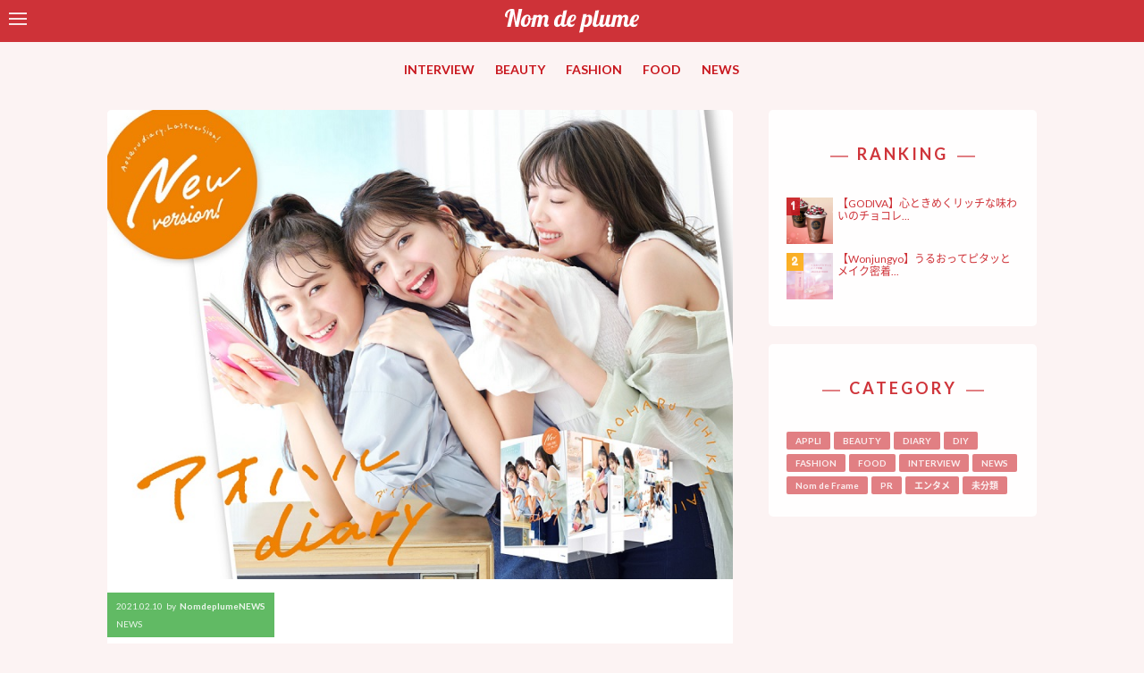

--- FILE ---
content_type: text/html; charset=UTF-8
request_url: https://www.nomdeplume.jp/news/65899
body_size: 14992
content:
<!doctype html>

<!--[if lt IE 7]><html lang="ja" class="no-js lt-ie9 lt-ie8 lt-ie7"><![endif]-->
<!--[if (IE 7)&!(IEMobile)]><html lang="ja" class="no-js lt-ie9 lt-ie8"><![endif]-->
<!--[if (IE 8)&!(IEMobile)]><html lang="ja" class="no-js lt-ie9"><![endif]-->
<!--[if gt IE 8]><!--> <html lang="ja" class="no-js"><!--<![endif]-->

    <head>
        <meta charset="utf-8">

                <meta http-equiv="X-UA-Compatible" content="IE=edge">

                    <title>『#アオハル』シリーズの最新機種となる、 『アオハルdiary』3月11日発売🧡🌟 | Nom de plume(ノンデプルーム)</title>
        
                <meta name="HandheldFriendly" content="True">
        <meta name="MobileOptimized" content="320">
        <meta name="viewport" content="width=device-width, initial-scale=1"/>

                <link rel="apple-touch-icon" href="https://www.nomdeplume.jp/wp-content/themes/nom%20de%20plume/library/images/apple-touch-icon.png">
        <link rel="icon" href="https://www.nomdeplume.jp/wp-content/themes/nom%20de%20plume/favicon.png">
        <!--[if IE]>
            <link rel="shortcut icon" href="https://www.nomdeplume.jp/wp-content/themes/nom%20de%20plume/favicon.ico">
        <![endif]-->
                <meta name="msapplication-TileColor" content="#f01d4f">
        <meta name="msapplication-TileImage" content="https://www.nomdeplume.jp/wp-content/themes/nom%20de%20plume/library/images/win8-tile-icon.png">
            <meta name="theme-color" content="#121212">

        <link rel="pingback" href="https://www.nomdeplume.jp/xmlrpc.php">

        <script src="https://use.fontawesome.com/96752f7ad3.js"></script>

                <style>
#wpadminbar #wp-admin-bar-wccp_free_top_button .ab-icon:before {
	content: "\f160";
	color: #02CA02;
	top: 3px;
}
#wpadminbar #wp-admin-bar-wccp_free_top_button .ab-icon {
	transform: rotate(45deg);
}
</style>
<link rel='dns-prefetch' href='//fonts.googleapis.com' />
<link rel='dns-prefetch' href='//s.w.org' />
<link rel="alternate" type="application/rss+xml" title="Nom de plume(ノンデプルーム) &raquo; フィード" href="https://www.nomdeplume.jp/feed" />
<link rel="alternate" type="application/rss+xml" title="Nom de plume(ノンデプルーム) &raquo; コメントフィード" href="https://www.nomdeplume.jp/comments/feed" />
<link rel="alternate" type="application/rss+xml" title="Nom de plume(ノンデプルーム) &raquo; 『#アオハル』シリーズの最新機種となる、 『アオハルdiary』3月11日発売🧡🌟 のコメントのフィード" href="https://www.nomdeplume.jp/news/65899/feed" />
		<script type="text/javascript">
			window._wpemojiSettings = {"baseUrl":"https:\/\/s.w.org\/images\/core\/emoji\/2.2.1\/72x72\/","ext":".png","svgUrl":"https:\/\/s.w.org\/images\/core\/emoji\/2.2.1\/svg\/","svgExt":".svg","source":{"concatemoji":"https:\/\/www.nomdeplume.jp\/wp-includes\/js\/wp-emoji-release.min.js"}};
			!function(a,b,c){function d(a){var b,c,d,e,f=String.fromCharCode;if(!k||!k.fillText)return!1;switch(k.clearRect(0,0,j.width,j.height),k.textBaseline="top",k.font="600 32px Arial",a){case"flag":return k.fillText(f(55356,56826,55356,56819),0,0),!(j.toDataURL().length<3e3)&&(k.clearRect(0,0,j.width,j.height),k.fillText(f(55356,57331,65039,8205,55356,57096),0,0),b=j.toDataURL(),k.clearRect(0,0,j.width,j.height),k.fillText(f(55356,57331,55356,57096),0,0),c=j.toDataURL(),b!==c);case"emoji4":return k.fillText(f(55357,56425,55356,57341,8205,55357,56507),0,0),d=j.toDataURL(),k.clearRect(0,0,j.width,j.height),k.fillText(f(55357,56425,55356,57341,55357,56507),0,0),e=j.toDataURL(),d!==e}return!1}function e(a){var c=b.createElement("script");c.src=a,c.defer=c.type="text/javascript",b.getElementsByTagName("head")[0].appendChild(c)}var f,g,h,i,j=b.createElement("canvas"),k=j.getContext&&j.getContext("2d");for(i=Array("flag","emoji4"),c.supports={everything:!0,everythingExceptFlag:!0},h=0;h<i.length;h++)c.supports[i[h]]=d(i[h]),c.supports.everything=c.supports.everything&&c.supports[i[h]],"flag"!==i[h]&&(c.supports.everythingExceptFlag=c.supports.everythingExceptFlag&&c.supports[i[h]]);c.supports.everythingExceptFlag=c.supports.everythingExceptFlag&&!c.supports.flag,c.DOMReady=!1,c.readyCallback=function(){c.DOMReady=!0},c.supports.everything||(g=function(){c.readyCallback()},b.addEventListener?(b.addEventListener("DOMContentLoaded",g,!1),a.addEventListener("load",g,!1)):(a.attachEvent("onload",g),b.attachEvent("onreadystatechange",function(){"complete"===b.readyState&&c.readyCallback()})),f=c.source||{},f.concatemoji?e(f.concatemoji):f.wpemoji&&f.twemoji&&(e(f.twemoji),e(f.wpemoji)))}(window,document,window._wpemojiSettings);
		</script>
		<style type="text/css">
img.wp-smiley,
img.emoji {
	display: inline !important;
	border: none !important;
	box-shadow: none !important;
	height: 1em !important;
	width: 1em !important;
	margin: 0 .07em !important;
	vertical-align: -0.1em !important;
	background: none !important;
	padding: 0 !important;
}
</style>
<link rel='stylesheet' id='contact-form-7-css'  href='https://www.nomdeplume.jp/wp-content/plugins/contact-form-7/includes/css/styles.css' type='text/css' media='all' />
<link rel='stylesheet' id='nrci_methods-css'  href='https://www.nomdeplume.jp/wp-content/plugins/no-right-click-images-plugin/no-right-click-images.css' type='text/css' media='all' />
<link rel='stylesheet' id='googleFontsLato-css'  href='//fonts.googleapis.com/css?family=Lato%3A300%2C300i%2C400%2C400i%2C700%2C700i%2C900%2C900i' type='text/css' media='all' />
<link rel='stylesheet' id='googleFontsFredoka-css'  href='//fonts.googleapis.com/css?family=Fredoka+One' type='text/css' media='all' />
<link rel='stylesheet' id='wordpress-popular-posts-css'  href='https://www.nomdeplume.jp/wp-content/plugins/wordpress-popular-posts/style/wpp.css' type='text/css' media='all' />
<link rel='stylesheet' id='bones-stylesheet-css'  href='https://www.nomdeplume.jp/wp-content/themes/nom%20de%20plume/library/css/style.css' type='text/css' media='all' />
<!--[if lt IE 9]>
<link rel='stylesheet' id='bones-ie-only-css'  href='https://www.nomdeplume.jp/wp-content/themes/nom%20de%20plume/library/css/ie.css' type='text/css' media='all' />
<![endif]-->
<script type='text/javascript' src='https://www.nomdeplume.jp/wp-includes/js/jquery/jquery.js'></script>
<script type='text/javascript' src='https://www.nomdeplume.jp/wp-includes/js/jquery/jquery-migrate.min.js'></script>
<script type='text/javascript'>
/* <![CDATA[ */
var nrci_opts = {"gesture":"Y","drag":"Y","touch":"Y","admin":"Y"};
/* ]]> */
</script>
<script type='text/javascript' src='https://www.nomdeplume.jp/wp-content/plugins/no-right-click-images-plugin/no-right-click-images.js'></script>
<script type='text/javascript' src='https://www.nomdeplume.jp/wp-content/themes/nom%20de%20plume/library/js/libs/modernizr.custom.min.js'></script>
<link rel='https://api.w.org/' href='https://www.nomdeplume.jp/wp-json/' />
<link rel="canonical" href="https://www.nomdeplume.jp/news/65899" />
<link rel='shortlink' href='https://www.nomdeplume.jp/?p=65899' />
<link rel="alternate" type="application/json+oembed" href="https://www.nomdeplume.jp/wp-json/oembed/1.0/embed?url=https%3A%2F%2Fwww.nomdeplume.jp%2Fnews%2F65899" />
<link rel="alternate" type="text/xml+oembed" href="https://www.nomdeplume.jp/wp-json/oembed/1.0/embed?url=https%3A%2F%2Fwww.nomdeplume.jp%2Fnews%2F65899&#038;format=xml" />
<meta name="p:domain_verify" content="c7d8883c95f0e9b747a6c97110e7b9ca"/><script type="text/javascript">
	window._wp_rp_static_base_url = 'https://wprp.zemanta.com/static/';
	window._wp_rp_wp_ajax_url = "https://www.nomdeplume.jp/wp-admin/admin-ajax.php";
	window._wp_rp_plugin_version = '3.6.4';
	window._wp_rp_post_id = '65899';
	window._wp_rp_num_rel_posts = '3';
	window._wp_rp_thumbnails = true;
	window._wp_rp_post_title = '%E3%80%8E%23%E3%82%A2%E3%82%AA%E3%83%8F%E3%83%AB%E3%80%8F%E3%82%B7%E3%83%AA%E3%83%BC%E3%82%BA%E3%81%AE%E6%9C%80%E6%96%B0%E6%A9%9F%E7%A8%AE%E3%81%A8%E3%81%AA%E3%82%8B%E3%80%81+%E3%80%8E%E3%82%A2%E3%82%AA%E3%83%8F%E3%83%ABdiary%E3%80%8F3%E6%9C%8811%E6%97%A5%E7%99%BA%E5%A3%B2%F0%9F%A7%A1%F0%9F%8C%9F';
	window._wp_rp_post_tags = ['%E3%82%A2%E3%82%AA%E3%83%8F%E3%83%ABdiary', '%E3%83%97%E3%83%AA%E3%82%AF%E3%83%A9', '%E3%81%84%E3%82%89%E3%81%99%E3%81%A8%E3%82%84', '%E3%83%95%E3%83%AA%E3%83%A5%E3%83%BC', 'news', 'alt'];
	window._wp_rp_promoted_content = true;
</script>
<link rel="stylesheet" href="https://www.nomdeplume.jp/wp-content/plugins/wordpress-23-related-posts-plugin/static/themes/modern.css?version=3.6.4" />
<style type="text/css">
.related_post_title {
	margin: 0 auto 4rem;
	background: none;
	padding: 0;
	border: none;
}
ul.related_post {
}
ul.related_post li {
}
ul.related_post li a {
}
ul.related_post li img {
}</style>
<script id="wpcp_disable_selection" type="text/javascript">
var image_save_msg='You are not allowed to save images!';
	var no_menu_msg='Context Menu disabled!';
	var smessage = "Content is protected !!";

function disableEnterKey(e)
{
	var elemtype = e.target.tagName;
	
	elemtype = elemtype.toUpperCase();
	
	if (elemtype == "TEXT" || elemtype == "TEXTAREA" || elemtype == "INPUT" || elemtype == "PASSWORD" || elemtype == "SELECT" || elemtype == "OPTION" || elemtype == "EMBED")
	{
		elemtype = 'TEXT';
	}
	
	if (e.ctrlKey){
     var key;
     if(window.event)
          key = window.event.keyCode;     //IE
     else
          key = e.which;     //firefox (97)
    //if (key != 17) alert(key);
     if (elemtype!= 'TEXT' && (key == 97 || key == 65 || key == 67 || key == 99 || key == 88 || key == 120 || key == 26 || key == 85  || key == 86 || key == 83 || key == 43 || key == 73))
     {
		if(wccp_free_iscontenteditable(e)) return true;
		show_wpcp_message('You are not allowed to copy content or view source');
		return false;
     }else
     	return true;
     }
}


/*For contenteditable tags*/
function wccp_free_iscontenteditable(e)
{
	var e = e || window.event; // also there is no e.target property in IE. instead IE uses window.event.srcElement
  	
	var target = e.target || e.srcElement;

	var elemtype = e.target.nodeName;
	
	elemtype = elemtype.toUpperCase();
	
	var iscontenteditable = "false";
		
	if(typeof target.getAttribute!="undefined" ) iscontenteditable = target.getAttribute("contenteditable"); // Return true or false as string
	
	var iscontenteditable2 = false;
	
	if(typeof target.isContentEditable!="undefined" ) iscontenteditable2 = target.isContentEditable; // Return true or false as boolean

	if(target.parentElement.isContentEditable) iscontenteditable2 = true;
	
	if (iscontenteditable == "true" || iscontenteditable2 == true)
	{
		if(typeof target.style!="undefined" ) target.style.cursor = "text";
		
		return true;
	}
}

////////////////////////////////////
function disable_copy(e)
{	
	var e = e || window.event; // also there is no e.target property in IE. instead IE uses window.event.srcElement
	
	var elemtype = e.target.tagName;
	
	elemtype = elemtype.toUpperCase();
	
	if (elemtype == "TEXT" || elemtype == "TEXTAREA" || elemtype == "INPUT" || elemtype == "PASSWORD" || elemtype == "SELECT" || elemtype == "OPTION" || elemtype == "EMBED")
	{
		elemtype = 'TEXT';
	}
	
	if(wccp_free_iscontenteditable(e)) return true;
	
	var isSafari = /Safari/.test(navigator.userAgent) && /Apple Computer/.test(navigator.vendor);
	
	var checker_IMG = '';
	if (elemtype == "IMG" && checker_IMG == 'checked' && e.detail >= 2) {show_wpcp_message(alertMsg_IMG);return false;}
	if (elemtype != "TEXT")
	{
		if (smessage !== "" && e.detail == 2)
			show_wpcp_message(smessage);
		
		if (isSafari)
			return true;
		else
			return false;
	}	
}

//////////////////////////////////////////
function disable_copy_ie()
{
	var e = e || window.event;
	var elemtype = window.event.srcElement.nodeName;
	elemtype = elemtype.toUpperCase();
	if(wccp_free_iscontenteditable(e)) return true;
	if (elemtype == "IMG") {show_wpcp_message(alertMsg_IMG);return false;}
	if (elemtype != "TEXT" && elemtype != "TEXTAREA" && elemtype != "INPUT" && elemtype != "PASSWORD" && elemtype != "SELECT" && elemtype != "OPTION" && elemtype != "EMBED")
	{
		return false;
	}
}	
function reEnable()
{
	return true;
}
document.onkeydown = disableEnterKey;
document.onselectstart = disable_copy_ie;
if(navigator.userAgent.indexOf('MSIE')==-1)
{
	document.onmousedown = disable_copy;
	document.onclick = reEnable;
}
function disableSelection(target)
{
    //For IE This code will work
    if (typeof target.onselectstart!="undefined")
    target.onselectstart = disable_copy_ie;
    
    //For Firefox This code will work
    else if (typeof target.style.MozUserSelect!="undefined")
    {target.style.MozUserSelect="none";}
    
    //All other  (ie: Opera) This code will work
    else
    target.onmousedown=function(){return false}
    target.style.cursor = "default";
}
//Calling the JS function directly just after body load
window.onload = function(){disableSelection(document.body);};

//////////////////special for safari Start////////////////
var onlongtouch;
var timer;
var touchduration = 1000; //length of time we want the user to touch before we do something

var elemtype = "";
function touchstart(e) {
	var e = e || window.event;
  // also there is no e.target property in IE.
  // instead IE uses window.event.srcElement
  	var target = e.target || e.srcElement;
	
	elemtype = window.event.srcElement.nodeName;
	
	elemtype = elemtype.toUpperCase();
	
	if(!wccp_pro_is_passive()) e.preventDefault();
	if (!timer) {
		timer = setTimeout(onlongtouch, touchduration);
	}
}

function touchend() {
    //stops short touches from firing the event
    if (timer) {
        clearTimeout(timer);
        timer = null;
    }
	onlongtouch();
}

onlongtouch = function(e) { //this will clear the current selection if anything selected
	
	if (elemtype != "TEXT" && elemtype != "TEXTAREA" && elemtype != "INPUT" && elemtype != "PASSWORD" && elemtype != "SELECT" && elemtype != "EMBED" && elemtype != "OPTION")	
	{
		if (window.getSelection) {
			if (window.getSelection().empty) {  // Chrome
			window.getSelection().empty();
			} else if (window.getSelection().removeAllRanges) {  // Firefox
			window.getSelection().removeAllRanges();
			}
		} else if (document.selection) {  // IE?
			document.selection.empty();
		}
		return false;
	}
};

document.addEventListener("DOMContentLoaded", function(event) { 
    window.addEventListener("touchstart", touchstart, false);
    window.addEventListener("touchend", touchend, false);
});

function wccp_pro_is_passive() {

  var cold = false,
  hike = function() {};

  try {
	  const object1 = {};
  var aid = Object.defineProperty(object1, 'passive', {
  get() {cold = true}
  });
  window.addEventListener('test', hike, aid);
  window.removeEventListener('test', hike, aid);
  } catch (e) {}

  return cold;
}
/*special for safari End*/
</script>
<script id="wpcp_disable_Right_Click" type="text/javascript">
document.ondragstart = function() { return false;}
	function nocontext(e) {
	   return false;
	}
	document.oncontextmenu = nocontext;
</script>
<style>
.unselectable
{
-moz-user-select:none;
-webkit-user-select:none;
cursor: default;
}
html
{
-webkit-touch-callout: none;
-webkit-user-select: none;
-khtml-user-select: none;
-moz-user-select: none;
-ms-user-select: none;
user-select: none;
-webkit-tap-highlight-color: rgba(0,0,0,0);
}
</style>
<script id="wpcp_css_disable_selection" type="text/javascript">
var e = document.getElementsByTagName('body')[0];
if(e)
{
	e.setAttribute('unselectable',on);
}
</script>
				<!-- WordPress Popular Posts v3.3.4 -->
				<script type="text/javascript">

					var sampling_active = 0;
					var sampling_rate   = 100;
					var do_request = false;

					if ( !sampling_active ) {
						do_request = true;
					} else {
						var num = Math.floor(Math.random() * sampling_rate) + 1;
						do_request = ( 1 === num );
					}

					if ( do_request ) {

						/* Create XMLHttpRequest object and set variables */
						var xhr = ( window.XMLHttpRequest )
						  ? new XMLHttpRequest()
						  : new ActiveXObject( "Microsoft.XMLHTTP" ),
						url = 'https://www.nomdeplume.jp/wp-admin/admin-ajax.php',
						params = 'action=update_views_ajax&token=39e968e6a3&wpp_id=65899';
						/* Set request method and target URL */
						xhr.open( "POST", url, true );
						/* Set request header */
						xhr.setRequestHeader( "Content-type", "application/x-www-form-urlencoded" );
						/* Hook into onreadystatechange */
						xhr.onreadystatechange = function() {
							if ( 4 === xhr.readyState && 200 === xhr.status ) {
								if ( window.console && window.console.log ) {
									window.console.log( xhr.responseText );
								}
							}
						};
						/* Send request */
						xhr.send( params );

					}

				</script>
				<!-- End WordPress Popular Posts v3.3.4 -->
				<style type="text/css" id="custom-background-css">
body.custom-background { background-color: #fcf3f3; }
</style>
<link rel="icon" href="https://www.nomdeplume.jp/wp-content/uploads/2017/05/cropped-fb8870748e3cdc672d5b5c7c8e41f0bf-32x32.png" sizes="32x32" />
<link rel="icon" href="https://www.nomdeplume.jp/wp-content/uploads/2017/05/cropped-fb8870748e3cdc672d5b5c7c8e41f0bf-192x192.png" sizes="192x192" />
<link rel="apple-touch-icon-precomposed" href="https://www.nomdeplume.jp/wp-content/uploads/2017/05/cropped-fb8870748e3cdc672d5b5c7c8e41f0bf-180x180.png" />
<meta name="msapplication-TileImage" content="https://www.nomdeplume.jp/wp-content/uploads/2017/05/cropped-fb8870748e3cdc672d5b5c7c8e41f0bf-270x270.png" />
        
                <script>
          (function(i,s,o,g,r,a,m){i['GoogleAnalyticsObject']=r;i[r]=i[r]||function(){
          (i[r].q=i[r].q||[]).push(arguments)},i[r].l=1*new Date();a=s.createElement(o),
          m=s.getElementsByTagName(o)[0];a.async=1;a.src=g;m.parentNode.insertBefore(a,m)
          })(window,document,'script','https://www.google-analytics.com/analytics.js','ga');

          ga('create', 'UA-42582334-5', 'auto');
          ga('send', 'pageview');

        </script>
        
        <!--OGP開始-->
        <meta property="fb:admins" content="654890591211413" />
        <meta property="og:locale" content="ja_JP">
                            <meta property="og:type" content="article">
                    <meta property="og:description" content="フリューは、自由に動かせるカメラと 広い撮影空間で叶える撮影の楽しさや “青春感”あふれる仕上がりが魅力のプリ機 『#アオハル』シリーズの最新機種となる、 『アオハルdiary（ダイアリー）』が 3月11日（木）にデビュ...  ">
                    <meta property="twitter:text:description" content="フリューは、自由に動かせるカメラと 広い撮影空間で叶える撮影の楽しさや “青春感”あふれる仕上がりが魅力のプリ機 『#アオハル』シリーズの最新機種となる、 『アオハルdiary（ダイアリー）』が 3月11日（木）にデビュ...  ">
                                        <meta property="og:title" content="『#アオハル』シリーズの最新機種となる、 『アオハルdiary』3月11日発売🧡🌟 | Nom de plume(ノンデプルーム)">
                    <meta property="og:url" content="https://www.nomdeplume.jp/news/65899">
                    <meta property="twitter:title" content="『#アオハル』シリーズの最新機種となる、 『アオハルdiary』3月11日発売🧡🌟 | Nom de plume(ノンデプルーム)">
                    <meta property="twitter:url" content="https://www.nomdeplume.jp/news/65899">
                    <meta property="og:site_name" content="Nom de plume(ノンデプルーム)">
            <meta property="og:image" content="https://www.nomdeplume.jp/wp-content/uploads/2021/02/main-21.jpg">
            <meta name="twitter:card" content="summary_large_image">
            <meta name="twitter:site" content="@Nomde_official">
        <!--OGP完了-->
<!-- Global site tag (gtag.js) - Google Analytics -->
<script async src="https://www.googletagmanager.com/gtag/js?id=G-ZSY5GRJ82Q"></script>
<script>
  window.dataLayer = window.dataLayer || [];
  function gtag(){dataLayer.push(arguments);}
  gtag('js', new Date());

  gtag('config', 'G-ZSY5GRJ82Q');
</script>

<!-- Google tag (gtag.js) -->
<script async src="https://www.googletagmanager.com/gtag/js?id=G-34HLTEKE3N"></script>
<script>
  window.dataLayer = window.dataLayer || [];
  function gtag(){dataLayer.push(arguments);}
  gtag('js', new Date());

  gtag('config', 'G-34HLTEKE3N');
</script>

    </head>


    <body class="post-template-default single single-post postid-65899 single-format-standard custom-background unselectable" itemscope itemtype="http://schema.org/WebPage">
                                        

<div id="sidebar">

    <div id="sidebar-wrapper" class="sidebar-wrapper">

        <form role="search" method="get" id="searchform" class="searchform" action="https://www.nomdeplume.jp/">
    <div class="search-wrap">
        <div class="left">
            <label for="s" class="screen-reader-text">
            <input type="search" id="s" name="s" value="" />
            </label>
        </div>
        <div class="right">
            <button type="submit" id="searchsubmit" ><i class="fa fa-search" aria-hidden="true"></i></button>
        </div>
    </div>
</form>
        <h4 class="side-title">MENU</h4>
        <nav role="navigation">
            <div class="slide-links cf"><ul id="menu-slide_navi01" class="menu"><li id="menu-item-70390" class="menu-item menu-item-type-taxonomy menu-item-object-category menu-item-70390"><a href="https://www.nomdeplume.jp/category/interview">INTERVIEW</a></li>
<li id="menu-item-2150" class="menu-item menu-item-type-taxonomy menu-item-object-category menu-item-2150"><a href="https://www.nomdeplume.jp/category/beauty">BEAUTY</a></li>
<li id="menu-item-2151" class="menu-item menu-item-type-taxonomy menu-item-object-category menu-item-2151"><a href="https://www.nomdeplume.jp/category/fashion">FASHION</a></li>
<li id="menu-item-2168" class="menu-item menu-item-type-taxonomy menu-item-object-category menu-item-2168"><a href="https://www.nomdeplume.jp/category/food">FOOD</a></li>
<li id="menu-item-2153" class="menu-item menu-item-type-taxonomy menu-item-object-category current-post-ancestor current-menu-parent current-post-parent menu-item-2153"><a href="https://www.nomdeplume.jp/category/news">NEWS</a></li>
<li id="menu-item-2167" class="menu-item menu-item-type-taxonomy menu-item-object-category menu-item-2167"><a href="https://www.nomdeplume.jp/category/appli">APPLI</a></li>
</ul></div>        </nav>

        <h4 class="side-title">WRITER</h4>
        <ul class="writer-list">
                    <li class="writer-profile">
            <figure class="eyecatch author_image">
                <a href="/?author=16">
                <img alt='' src='http://www.nomdeplume.jp/wp-content/uploads/2020/04/NOMDE_LOGO_icon-1-300x300.jpg' srcset='http://www.nomdeplume.jp/wp-content/uploads/2020/04/NOMDE_LOGO_icon-1-600x600.jpg 2x' class='avatar avatar-300 photo' height='300' width='300' />                </a>
            </figure>
            <div class="profile">
                <div class="icon-field">
                                                </div>
                <h4>
                    <a href="/?author=16">
                        NomdeplumeNEWS                    </a>
                </h4>

                <div class="nickname">NomdeplumeNEWS</div>
            </div>
        </li>
                    <li class="writer-profile">
            <figure class="eyecatch author_image">
                <a href="/?author=277">
                <img alt='' src='http://www.nomdeplume.jp/wp-content/uploads/2021/04/avatar_user_277_1618287356.jpg' srcset='http://www.nomdeplume.jp/wp-content/uploads/2021/04/avatar_user_277_1618287356.jpg 2x' class='avatar avatar-300 photo' height='300' width='300' />                </a>
            </figure>
            <div class="profile">
                <div class="icon-field">
                                                </div>
                <h4>
                    <a href="/?author=277">
                        Nomdeplume公式ライター                    </a>
                </h4>

                <div class="nickname">Nomdeplume公式ライター</div>
            </div>
        </li>
                    <li class="writer-profile">
            <figure class="eyecatch author_image">
                <a href="/?author=276">
                <img alt='' src='http://www.nomdeplume.jp/wp-content/uploads/2020/04/rogo2-300x300.jpg' srcset='http://www.nomdeplume.jp/wp-content/uploads/2020/04/rogo2-600x600.jpg 2x' class='avatar avatar-300 photo' height='300' width='300' />                </a>
            </figure>
            <div class="profile">
                <div class="icon-field">
                                                </div>
                <h4>
                    <a href="/?author=276">
                        Nomdeplume編集部                    </a>
                </h4>

                <div class="nickname">Nomdeplume編集部</div>
            </div>
        </li>
                    <li class="writer-profile">
            <figure class="eyecatch author_image">
                <a href="/?author=267">
                <img alt='' src='http://www.nomdeplume.jp/wp-content/uploads/2019/05/5b7b3810-a6d5-4634-bf04-314eb3460992-300x300.jpeg' srcset='http://www.nomdeplume.jp/wp-content/uploads/2019/05/5b7b3810-a6d5-4634-bf04-314eb3460992-600x600.jpeg 2x' class='avatar avatar-300 photo' height='300' width='300' />                </a>
            </figure>
            <div class="profile">
                <div class="icon-field">
                                        <span class="rank-girls"><i class="fa fa-star-o" aria-hidden="true"></i> Nom de plume Girls</span>
                                    </div>
                <h4>
                    <a href="/?author=267">
                        ®️ea                    </a>
                </h4>

                <div class="nickname">®️ea</div>
            </div>
        </li>
                    <li class="writer-profile">
            <figure class="eyecatch author_image">
                <a href="/?author=320">
                <img alt='' src='https://www.nomdeplume.jp/wp-content/uploads/2022/02/e923cc1b5814d01cc62a09064b5f23ba-300x300.jpg' srcset='https://www.nomdeplume.jp/wp-content/uploads/2022/02/e923cc1b5814d01cc62a09064b5f23ba.jpg 2x' class='avatar avatar-300 photo' height='300' width='300' />                </a>
            </figure>
            <div class="profile">
                <div class="icon-field">
                                                </div>
                <h4>
                    <a href="/?author=320">
                        y.takayama(Nomdeplume編集部)                    </a>
                </h4>

                <div class="nickname">y.takayama(Nomdeplume編集部)</div>
            </div>
        </li>
                    <li class="writer-profile">
            <figure class="eyecatch author_image">
                <a href="/?author=246">
                <img alt='' src='http://www.nomdeplume.jp/wp-content/uploads/2018/12/avatar_user_246_1544438813-300x300.jpeg' srcset='http://www.nomdeplume.jp/wp-content/uploads/2018/12/avatar_user_246_1544438813-600x600.jpeg 2x' class='avatar avatar-300 photo' height='300' width='300' />                </a>
            </figure>
            <div class="profile">
                <div class="icon-field">
                                        <span class="rank-girls"><i class="fa fa-star-o" aria-hidden="true"></i> Nom de plume Girls</span>
                                    </div>
                <h4>
                    <a href="/?author=246">
                        ZhiZi                    </a>
                </h4>

                <div class="nickname">ZhiZi</div>
            </div>
        </li>
    </ul>

    <a href="/writer/" class="btn pink-btn">MORE</a>


    </div>

</div>
        <div id="container">

            <header class="header" role="banner" itemscope itemtype="http://schema.org/WPHeader">

                <div id="inner-header" class="wrap cf">
                <div id="navbar">
                    <!--
                    #navbar is positioned fixed.

                    It does not matter what kind of element #toggle-sidebar is.
                    -->

                    <div id="toggle-sidebar">
                        <span></span>
                        <span></span>
                        <span></span>
                    </div>
                </div>

                                        <a href="https://www.nomdeplume.jp" rel="nofollow">
                        <img class="logo" src="https://www.nomdeplume.jp/wp-content/themes/nom%20de%20plume/library/images/new_logo_white.svg" alt="Nom de plume(ノンデプルーム)">
                    </a>

                                        


                </div>
                <nav role="navigation" itemscope itemtype="http://schema.org/SiteNavigationElement">
                    <ul id="menu-main-navi" class="nav top-nav cf"><li id="menu-item-66700" class="menu-item menu-item-type-taxonomy menu-item-object-category menu-item-66700"><a href="https://www.nomdeplume.jp/category/interview">INTERVIEW</a></li>
<li id="menu-item-2120" class="menu-item menu-item-type-taxonomy menu-item-object-category menu-item-2120"><a href="https://www.nomdeplume.jp/category/beauty">BEAUTY</a></li>
<li id="menu-item-2121" class="menu-item menu-item-type-taxonomy menu-item-object-category menu-item-2121"><a href="https://www.nomdeplume.jp/category/fashion">FASHION</a></li>
<li id="menu-item-2166" class="menu-item menu-item-type-taxonomy menu-item-object-category menu-item-2166"><a href="https://www.nomdeplume.jp/category/food">FOOD</a></li>
<li id="menu-item-2164" class="menu-item menu-item-type-taxonomy menu-item-object-category current-post-ancestor current-menu-parent current-post-parent menu-item-2164"><a href="https://www.nomdeplume.jp/category/news">NEWS</a></li>
</ul>
                </nav>

            </header>

			<div id="content">

				<div id="inner-content" class="wrap cf">

					<main id="main" class="cf" role="main" itemscope itemprop="mainContentOfPage" itemtype="http://schema.org/Blog">

						
							
              
              <article id="post-65899" class="cf post-65899 post type-post status-publish format-standard has-post-thumbnail hentry category-news tag-diary tag-7684 tag-165 tag-1836" role="article" itemscope itemprop="blogPost" itemtype="http://schema.org/BlogPosting">
                <sectiion class="eyecatch-area">
                                                          <figure>
                      <img src="https://www.nomdeplume.jp/wp-content/uploads/2021/02/main-21.jpg" alt="『#アオハル』シリーズの最新機種となる、 『アオハルdiary』3月11日発売🧡🌟">
                    </figure>
                                  </sectiion>
                <header class="article-header entry-header">

                  <div class="meta-info">
                     <time class="updated entry-time" datetime="2021-02-10" itemprop="datePublished">2021.02.10</time> <span class="by">by</span> <span class="entry-author author" itemprop="author" itemscope itemptype="http://schema.org/Person">NomdeplumeNEWS</span>                    <ul class="post-categories">
	<li><a href="https://www.nomdeplume.jp/category/news" rel="category tag">NEWS</a></li></ul>                  </div>

                  <h1 class="entry-title single-title" itemprop="headline" rel="bookmark">『#アオハル』シリーズの最新機種となる、 『アオハルdiary』3月11日発売🧡🌟</h1>

                  <div class="exp"><p>フリューは、自由に動かせるカメラと 広い撮影空間で叶える撮影の楽しさや “青春感”あふれる仕上がりが魅力のプリ機 『#アオハル』シリーズの最新機種となる、 『アオハルdiary（ダイアリー）』が 3月11日（木）にデビュ&#8230;  <a class="excerpt-read-more" href="https://www.nomdeplume.jp/news/65899" title="Read 『#アオハル』シリーズの最新機種となる、 『アオハルdiary』3月11日発売🧡🌟"></a></p>
</div>
                  <div class="share-area">
	<p>SHARE THIS PAGE</p>
	<ul>
		<li class="tw">
			<a href="http://twitter.com/share?url=http://www.nomdeplume.jp/news/65899&text=Nom de plume(ノンデプルーム)  『#アオハル』シリーズの最新機種となる、 『アオハルdiary』3月11日発売🧡🌟%20%7c%20Nom de plume(ノンデプルーム)" target="_blank">
			<i class="fa fa-twitter" aria-hidden="true"></i>
			</a>
		</li>
		<li class="fb">
			<a title="facebookでシェアする" href="http://www.facebook.com/sharer.php?u=http://www.nomdeplume.jp/news/65899&t=Nom de plume(ノンデプルーム)  『#アオハル』シリーズの最新機種となる、 『アオハルdiary』3月11日発売🧡🌟" target="_blank">
			<i class="fa fa-facebook" aria-hidden="true"></i>
			</a>
		</li>
	</ul>
</div>                </header> 
                <section class="entry-content cf" itemprop="articleBody">
                  <p style="text-align: center;">
<p style="text-align: center;">フリューは、自由に動かせるカメラと<br />
広い撮影空間で叶える撮影の楽しさや<br />
“青春感”あふれる仕上がりが魅力のプリ機<br />
『#アオハル』シリーズの最新機種となる、<br />
<span style="color: #ff6600;"><strong>『アオハルdiary（ダイアリー）』</strong></span>が<br />
3月11日（木）にデビューするよ🧡</p>
<p style="text-align: center;">この度発売する<span style="color: #ff6600;"><strong>『アオハルdiary』</strong></span>では、<br />
“カワイイからはじまる、青春！”を<br />
キャッチコピーに、<br />
もっと撮影を楽しめる新機能と、<br />
顔はもちろんスタイルアップにもこだわった<br />
仕上がりでさらなる満足感をお届けします。</p>
<p style="text-align: center;"><img class="aligncenter size-full wp-image-65900" src="http://www.nomdeplume.jp/wp-content/uploads/2021/02/main-21.jpg" alt="" width="800" height="600" srcset="https://www.nomdeplume.jp/wp-content/uploads/2021/02/main-21.jpg 800w, https://www.nomdeplume.jp/wp-content/uploads/2021/02/main-21-300x225.jpg 300w, https://www.nomdeplume.jp/wp-content/uploads/2021/02/main-21-768x576.jpg 768w" sizes="(max-width: 800px) 100vw, 800px" /></p>
<p style="text-align: center;">
<h2 style="text-align: center;"><u><strong>＜プリ機『アオハルdiary』特徴＞</strong></u></h2>
<p style="text-align: center;"><strong>①</strong><u><strong>カメラを動かす撮影をもっと楽しめる！<br />
撮影時間＆枚数がボリュームアップ</strong></u></p>
<p style="text-align: center;"><strong>②</strong><u><strong>全身“盛れる”！新機能「ボディレタッチ」と<br />
『#アオハル』シリーズ最高のカワイイ写り</strong></u><br />
―撮影後、簡単にスタイルアップできる<br />
「ボディレタッチ」機能を新搭載<br />
―ぷっくりとした涙袋と肌の立体感で叶える、<br />
本シリーズ最高のカワイイ写り</p>
<p style="text-align: center;"><strong>③</strong><u><strong>「いらすとや」と期間限定コラボ！<br />
“青春感”満載のシールやスタンプを楽しめる</strong></u></p>
<p style="text-align: center;"><img class="aligncenter size-full wp-image-65901" src="http://www.nomdeplume.jp/wp-content/uploads/2021/02/sub3-10.jpg" alt="" width="600" height="513" srcset="https://www.nomdeplume.jp/wp-content/uploads/2021/02/sub3-10.jpg 600w, https://www.nomdeplume.jp/wp-content/uploads/2021/02/sub3-10-300x257.jpg 300w" sizes="(max-width: 600px) 100vw, 600px" /></p>
<p style="text-align: center;">
<h2 style="text-align: center;"><u><strong>＜プリ機『アオハルdiary』詳細＞</strong></u></h2>
<h4 style="text-align: center;"><span style="color: #ff6600;"><strong>①</strong><u><strong>カメラを動かす撮影をもっと楽しめる！<br />
撮影時間＆枚数がボリュームアップ</strong></u></span></h4>
<p style="text-align: center;">『アオハルdiary』では、プリ1枚あたりの<br />
撮影時間を延長し、さらに7枚＊<br />
撮影することが可能。<br />
焦らずカメラ位置や身だしなみを<br />
整えられるためより“盛れる”仕上がりに<br />
こだわることができ、1ショットごとに<br />
カメラを動かして進める撮影も<br />
これまで以上に満喫いただけます。<br />
また、本機種では撮影した全て＊の画像を<br />
保存可能で、撮影後まで満足感たっぷりの<br />
内容となっています。</p>
<h6 style="text-align: center;">＊…撮影できる枚数は、選択した撮影コースにより異なります。<br />
＊1…プリ画取得・閲覧サービス『ピクトリンク』有料会員の方のみ。<br />
無料会員の方は、選択した画像のみ保存いただけます。</h6>
<div id="attachment_65902" style="width: 760px" class="wp-caption aligncenter"><img class="size-full wp-image-65902" src="http://www.nomdeplume.jp/wp-content/uploads/2021/02/sub4-1.png" alt="" width="750" height="385" srcset="https://www.nomdeplume.jp/wp-content/uploads/2021/02/sub4-1.png 750w, https://www.nomdeplume.jp/wp-content/uploads/2021/02/sub4-1-300x154.png 300w" sizes="(max-width: 750px) 100vw, 750px" /><p class="wp-caption-text">撮影の時間と枚数を増やし、焦らずたっぷり撮影を楽しめるのが魅力</p></div>
<p style="text-align: center;">
<h4 style="text-align: center;"><span style="color: #ff6600;"><strong>②<u>全身“盛れる”！新機能「ボディレタッチ」と<br />
『#アオハル』シリーズ最高のカワイイ写り</u></strong></span></h4>
<p style="text-align: center;"><strong><u>【撮影後、簡単にスタイルアップできる<br />
「ボディレタッチ」機能を新搭載】</u></strong><br />
「ボディレタッチ」機能では、撮影後に<br />
全身の仕上がりを調節可能。<br />
大・中・小3種類からペンのサイズを選択し、<br />
足やお腹・腕など細くしたい部分に<br />
タッチすることで、簡単に理想の<br />
スタイルを実現できます。<br />
一括ではなくお一人ずつ個別に調整できるため、<br />
相手に気をつかわずにそれぞれ<br />
自分好みのスタイルを追求できます。</p>
<div id="attachment_65903" style="width: 747px" class="wp-caption aligncenter"><img class="size-full wp-image-65903" src="http://www.nomdeplume.jp/wp-content/uploads/2021/02/sub14-1.jpg" alt="" width="737" height="474" srcset="https://www.nomdeplume.jp/wp-content/uploads/2021/02/sub14-1.jpg 737w, https://www.nomdeplume.jp/wp-content/uploads/2021/02/sub14-1-300x193.jpg 300w" sizes="(max-width: 737px) 100vw, 737px" /><p class="wp-caption-text">「ボディレタッチ」機能により簡単にスタイルアップ（左：加工前、右：加工後）</p></div>
<div id="attachment_65904" style="width: 766px" class="wp-caption aligncenter"><img class="size-full wp-image-65904" src="http://www.nomdeplume.jp/wp-content/uploads/2021/02/sub5-7.jpg" alt="" width="756" height="288" srcset="https://www.nomdeplume.jp/wp-content/uploads/2021/02/sub5-7.jpg 756w, https://www.nomdeplume.jp/wp-content/uploads/2021/02/sub5-7-300x114.jpg 300w" sizes="(max-width: 756px) 100vw, 756px" /><p class="wp-caption-text">ペンのサイズはお好みに合わせて選択可能</p></div>
<p style="text-align: center;">
<p style="text-align: center;"><strong><u>【ぷっくりとした涙袋と肌の立体感で叶える、<br />
本シリーズ最高のカワイイ写り】</u></strong><br />
ぷっくりとした涙袋と立体感のある<br />
色白肌にこだわり、本シリーズ最高の<br />
“カワイイ”写りを実現。<br />
日常を切り取ったような従来の<br />
自然なテイストはそのままに、<br />
顔の“盛れ感”が際立つ仕上がりです。<br />
ほんのりコーラルピンクに色づくトレンドの<br />
リップカラーも可愛らしい印象を引き立てます。</p>
<div id="attachment_65905" style="width: 710px" class="wp-caption aligncenter"><img class="size-full wp-image-65905" src="http://www.nomdeplume.jp/wp-content/uploads/2021/02/sub15-1.jpg" alt="" width="700" height="259" srcset="https://www.nomdeplume.jp/wp-content/uploads/2021/02/sub15-1.jpg 700w, https://www.nomdeplume.jp/wp-content/uploads/2021/02/sub15-1-300x111.jpg 300w" sizes="(max-width: 700px) 100vw, 700px" /><p class="wp-caption-text">プリ機『アオハルdiary』プリ画イメージ</p></div>
<p style="text-align: center;">
<h4 style="text-align: center;"><span style="color: #ff6600;"><strong>③<u>「いらすとや」と期間限定コラボ！<br />
“青春感”満載のシールやスタンプを楽しめる</u></strong></span></h4>
<p style="text-align: center;">LINEスタンプなどで流行中の<br />
「いらすとや」と、期間限定コラボが決定。<br />
学校イベントの思い出を残すプリ機として<br />
も人気の『#アオハル』シリーズにぴったりな、<br />
“青春感”あふれる限定デザインの<br />
シールふちやスタンプをご用意しました。<br />
“あおーげーばーとおーとしー”などの<br />
セリフが書かれたスタンプは、<br />
これからの卒業シーズンにおすすめ。<br />
うさぎやねこ、くま、いぬなどおなじみの<br />
シュールなキャラクターたちが、<br />
思い出を可愛く彩ります。</p>
<div id="attachment_65906" style="width: 810px" class="wp-caption aligncenter"><img class="size-full wp-image-65906" src="http://www.nomdeplume.jp/wp-content/uploads/2021/02/sub16.jpg" alt="" width="800" height="240" srcset="https://www.nomdeplume.jp/wp-content/uploads/2021/02/sub16.jpg 800w, https://www.nomdeplume.jp/wp-content/uploads/2021/02/sub16-300x90.jpg 300w, https://www.nomdeplume.jp/wp-content/uploads/2021/02/sub16-768x230.jpg 768w" sizes="(max-width: 800px) 100vw, 800px" /><p class="wp-caption-text">「いらすとや」コラボのスタンプは卒業や入学シーズンにもおすすめ</p></div>
<div id="attachment_65907" style="width: 810px" class="wp-caption aligncenter"><img class="size-full wp-image-65907" src="http://www.nomdeplume.jp/wp-content/uploads/2021/02/sub17.jpg" alt="" width="800" height="432" srcset="https://www.nomdeplume.jp/wp-content/uploads/2021/02/sub17.jpg 800w, https://www.nomdeplume.jp/wp-content/uploads/2021/02/sub17-300x162.jpg 300w, https://www.nomdeplume.jp/wp-content/uploads/2021/02/sub17-768x415.jpg 768w" sizes="(max-width: 800px) 100vw, 800px" /><p class="wp-caption-text">おなじみのキャラクターたちが登場する“ゆるかわいい”シールデザイン</p></div>
<p>&nbsp;</p>
<h6 style="text-align: center;">※本リリースに記載の内容は予告なく変更となる場合がございます。<br />
※『アオハルdiary』他は、フリュー株式会社の商標、または登録商標です。<br />
※その他会社名、製品名、サービス名等は、それぞれ各社の商標または登録商標です。</h6>
                </section> 
                <div class="author-info">
                    <h4>Writer info</h4>
                                        <div class="table">
                        <div class="image">
                            <figure class="author_image">
                                <a href="/?author=16">
                                <img alt='' src='http://www.nomdeplume.jp/wp-content/uploads/2020/04/NOMDE_LOGO_icon-1-300x300.jpg' srcset='http://www.nomdeplume.jp/wp-content/uploads/2020/04/NOMDE_LOGO_icon-1-600x600.jpg 2x' class='avatar avatar-300 photo' height='300' width='300' />                                </a>
                            </figure>
                        </div>
                        <div class="txt">
                            <p class="name">NomdeplumeNEWS<small>NomdeplumeNEWS</small></p>
                                                    </div>
                    </div>
                </div>

                <footer class="article-footer">

                  CATEGORY: <a href="https://www.nomdeplume.jp/category/news" rel="category tag">NEWS</a>
                  <p class="tags"><span class="tags-title">TAG:</span> <a href="https://www.nomdeplume.jp/tag/%e3%82%a2%e3%82%aa%e3%83%8f%e3%83%abdiary" rel="tag">アオハルdiary</a>, <a href="https://www.nomdeplume.jp/tag/%e3%81%84%e3%82%89%e3%81%99%e3%81%a8%e3%82%84" rel="tag">いらすとや</a>, <a href="https://www.nomdeplume.jp/tag/%e3%83%97%e3%83%aa%e3%82%af%e3%83%a9" rel="tag">プリクラ</a>, <a href="https://www.nomdeplume.jp/tag/%e3%83%95%e3%83%aa%e3%83%a5%e3%83%bc" rel="tag">フリュー</a></p>                  <div class="share-area">
	<p>SHARE THIS PAGE</p>
	<ul>
		<li class="tw">
			<a href="http://twitter.com/share?url=http://www.nomdeplume.jp/news/65899&text=Nom de plume(ノンデプルーム)  『#アオハル』シリーズの最新機種となる、 『アオハルdiary』3月11日発売🧡🌟%20%7c%20Nom de plume(ノンデプルーム)" target="_blank">
			<i class="fa fa-twitter" aria-hidden="true"></i>
			</a>
		</li>
		<li class="fb">
			<a title="facebookでシェアする" href="http://www.facebook.com/sharer.php?u=http://www.nomdeplume.jp/news/65899&t=Nom de plume(ノンデプルーム)  『#アオハル』シリーズの最新機種となる、 『アオハルdiary』3月11日発売🧡🌟" target="_blank">
			<i class="fa fa-facebook" aria-hidden="true"></i>
			</a>
		</li>
	</ul>
</div>                </footer> 
                
              </article> 
													
<div class="wp_rp_wrap  wp_rp_modern" id="wp_rp_first"><div class="wp_rp_content"><h3 class="related_post_title">関連記事</h3><ul class="related_post wp_rp"><li data-position="0" data-poid="in-88843" data-post-type="none" ><a href="https://www.nomdeplume.jp/news/88843" class="wp_rp_thumbnail"><img src="https://www.nomdeplume.jp/wp-content/uploads/2022/06/sub2-18-150x150.jpg" alt="【超盛れる‼︎】最新プリントシール機『ルートミー』6月下旬より全国のアミューズメント施設に順次設置開始😉√💘" width="150" height="150" /></a><a href="https://www.nomdeplume.jp/news/88843" class="wp_rp_title">【超盛れる‼︎】最新プリントシール機『ルートミー』6月下旬より全国のアミューズメント施設に順次設置開始😉√💘</a></li><li data-position="1" data-poid="in-80469" data-post-type="none" ><a href="https://www.nomdeplume.jp/news/80469" class="wp_rp_thumbnail"><img src="https://www.nomdeplume.jp/wp-content/uploads/2021/12/main-29-150x150.jpg" alt="『劇場版 呪術廻戦 0』×プリ機『MELULU2』ファン必見コラボが12月16日(木)スタート🐼❤️‍🔥🍙🌈" width="150" height="150" /></a><a href="https://www.nomdeplume.jp/news/80469" class="wp_rp_title">『劇場版 呪術廻戦 0』×プリ機『MELULU2』ファン必見コラボが12月16日(木)スタート🐼❤️‍🔥🍙🌈</a></li><li data-position="2" data-poid="in-79732" data-post-type="none" ><a href="https://www.nomdeplume.jp/news/79732" class="wp_rp_thumbnail"><img src="https://www.nomdeplume.jp/wp-content/uploads/2021/11/main-73-150x150.jpg" alt="INIとの仲が深まる！？ツーショット風プリ・動画が撮れるプリ機『猫と彼女。』×INI 豪華コラボがスタート🐈🌟" width="150" height="150" /></a><a href="https://www.nomdeplume.jp/news/79732" class="wp_rp_title">INIとの仲が深まる！？ツーショット風プリ・動画が撮れるプリ機『猫と彼女。』×INI 豪華コラボがスタート🐈🌟</a></li></ul></div></div>
						
					</main>

									<div id="sidebar1" class="sidebar cf" role="complementary">

					
						
<!-- WordPress Popular Posts Plugin v3.3.4 [W] [monthly] [views] [regular] -->
<div id="wpp-2" class="widget popular-posts">
<h4 class="widgettitle">RANKING</h4>                <script type="text/javascript">
					/* jQuery is available, so proceed */
					if ( window.jQuery ) {

						jQuery(document).ready(function($){
							$.get('https://www.nomdeplume.jp/wp-admin/admin-ajax.php', {
								action: 'wpp_get_popular',
								id: '2'
							}, function(data){
								$('#wpp-2').append(data);
							});
						});

					} /* jQuery is not defined */
					else {
						if ( window.console && window.console.log ) {
							window.console.log('WordPress Popular Posts: jQuery is not defined!');
						}
					}
                </script>
                </div>
<!-- End WordPress Popular Posts Plugin v3.3.4 -->
<div id="categories-2" class="widget widget_categories"><h4 class="widgettitle">CATEGORY</h4>		<ul>
	<li class="cat-item cat-item-159"><a href="https://www.nomdeplume.jp/category/appli" >APPLI</a>
</li>
	<li class="cat-item cat-item-4"><a href="https://www.nomdeplume.jp/category/beauty" >BEAUTY</a>
</li>
	<li class="cat-item cat-item-10065"><a href="https://www.nomdeplume.jp/category/diary" >DIARY</a>
</li>
	<li class="cat-item cat-item-163"><a href="https://www.nomdeplume.jp/category/diy" >DIY</a>
</li>
	<li class="cat-item cat-item-8"><a href="https://www.nomdeplume.jp/category/fashion" >FASHION</a>
</li>
	<li class="cat-item cat-item-158"><a href="https://www.nomdeplume.jp/category/food" >FOOD</a>
</li>
	<li class="cat-item cat-item-164"><a href="https://www.nomdeplume.jp/category/interview" >INTERVIEW</a>
</li>
	<li class="cat-item cat-item-7"><a href="https://www.nomdeplume.jp/category/news" >NEWS</a>
</li>
	<li class="cat-item cat-item-11097"><a href="https://www.nomdeplume.jp/category/nom-de-frame" >Nom de Frame</a>
</li>
	<li class="cat-item cat-item-6"><a href="https://www.nomdeplume.jp/category/pr" >PR</a>
</li>
	<li class="cat-item cat-item-5327"><a href="https://www.nomdeplume.jp/category/%e3%82%a8%e3%83%b3%e3%82%bf%e3%83%a1" >エンタメ</a>
</li>
	<li class="cat-item cat-item-1"><a href="https://www.nomdeplume.jp/category/%e6%9c%aa%e5%88%86%e9%a1%9e" >未分類</a>
</li>
		</ul>
</div>
					
				</div>

				</div>

			</div>

            <footer class="footer" role="contentinfo" itemscope itemtype="http://schema.org/WPFooter">

                <div id="inner-footer" class="wrap cf">

                                                                                <h4>Nom de plume SNS</h4>
                    <ul class="sns">
                                                                                                                        
                                                    <li><a href="https://twitter.com/Nomde_official" target="_blank"><i class="fa fa-twitter" aria-hidden="true"></i></a></li>
                                                                                                    <li><a href="https://www.instagram.com/nomde_official/" target="_blank"><i class="fa fa-instagram" aria-hidden="true"></i></a></li>
                                                                            <li class="tiktok"><a href="https://www.tiktok.com/@ndpromotion" target="_blank"><img src="https://www.nomdeplume.jp/wp-content/themes/nom%20de%20plume/library/images/tiktok-icon.svg" alt="https://www.tiktok.com/@ndpromotion"></a></li>
                                            </ul>
                                        

                    <nav role="navigation">
                        <div class="footer-links cf"><ul id="menu-foot_navi" class="nav footer-nav cf"><li id="menu-item-2143" class="menu-item menu-item-type-post_type menu-item-object-page menu-item-2143"><a href="https://www.nomdeplume.jp/writer">ライター一覧</a></li>
<li id="menu-item-2144" class="menu-item menu-item-type-post_type menu-item-object-page menu-item-2144"><a href="https://www.nomdeplume.jp/contact">お問い合わせ</a></li>
<li id="menu-item-2145" class="menu-item menu-item-type-post_type menu-item-object-page menu-item-2145"><a href="https://www.nomdeplume.jp/rules">利用規約</a></li>
<li id="menu-item-2146" class="menu-item menu-item-type-post_type menu-item-object-page menu-item-2146"><a href="https://www.nomdeplume.jp/privacy-policy">プライバシーポリシー</a></li>
<li id="menu-item-2171" class="menu-item menu-item-type-custom menu-item-object-custom menu-item-2171"><a target="_blank" href="http://www.ndpromotion.co.jp/">運営会社</a></li>
<li id="menu-item-66699" class="menu-item menu-item-type-taxonomy menu-item-object-category menu-item-66699"><a href="https://www.nomdeplume.jp/category/interview">INTERVIEW</a></li>
</ul></div>                    </nav>

                    <a href="https://www.nomdeplume.jp" rel="nofollow">
                        <img class="logo" src="https://www.nomdeplume.jp/wp-content/themes/nom%20de%20plume/library/images/new_logo_white.svg" alt="Nom de plume(ノンデプルーム)">
                    </a>

                    <p class="source-org copyright">&copy; 2026 Nom de plume(ノンデプルーム).</p>

                </div>

            </footer>

        </div>

                	<div id="wpcp-error-message" class="msgmsg-box-wpcp hideme"><span>error: </span>Content is protected !!</div>
	<script>
	var timeout_result;
	function show_wpcp_message(smessage)
	{
		if (smessage !== "")
			{
			var smessage_text = '<span>Alert: </span>'+smessage;
			document.getElementById("wpcp-error-message").innerHTML = smessage_text;
			document.getElementById("wpcp-error-message").className = "msgmsg-box-wpcp warning-wpcp showme";
			clearTimeout(timeout_result);
			timeout_result = setTimeout(hide_message, 3000);
			}
	}
	function hide_message()
	{
		document.getElementById("wpcp-error-message").className = "msgmsg-box-wpcp warning-wpcp hideme";
	}
	</script>
		<style>
	@media print {
	body * {display: none !important;}
		body:after {
		content: "You are not allowed to print preview this page, Thank you"; }
	}
	</style>
		<style type="text/css">
	#wpcp-error-message {
	    direction: ltr;
	    text-align: center;
	    transition: opacity 900ms ease 0s;
	    z-index: 99999999;
	}
	.hideme {
    	opacity:0;
    	visibility: hidden;
	}
	.showme {
    	opacity:1;
    	visibility: visible;
	}
	.msgmsg-box-wpcp {
		border:1px solid #f5aca6;
		border-radius: 10px;
		color: #555;
		font-family: Tahoma;
		font-size: 11px;
		margin: 10px;
		padding: 10px 36px;
		position: fixed;
		width: 255px;
		top: 50%;
  		left: 50%;
  		margin-top: -10px;
  		margin-left: -130px;
  		-webkit-box-shadow: 0px 0px 34px 2px rgba(242,191,191,1);
		-moz-box-shadow: 0px 0px 34px 2px rgba(242,191,191,1);
		box-shadow: 0px 0px 34px 2px rgba(242,191,191,1);
	}
	.msgmsg-box-wpcp span {
		font-weight:bold;
		text-transform:uppercase;
	}
		.warning-wpcp {
		background:#ffecec url('https://www.nomdeplume.jp/wp-content/plugins/wp-content-copy-protector/images/warning.png') no-repeat 10px 50%;
	}
    </style>
<script type='text/javascript' src='https://www.nomdeplume.jp/wp-content/plugins/contact-form-7/includes/js/jquery.form.min.js'></script>
<script type='text/javascript'>
/* <![CDATA[ */
var _wpcf7 = {"recaptcha":{"messages":{"empty":"\u3042\u306a\u305f\u304c\u30ed\u30dc\u30c3\u30c8\u3067\u306f\u306a\u3044\u3053\u3068\u3092\u8a3c\u660e\u3057\u3066\u304f\u3060\u3055\u3044\u3002"}},"cached":"1"};
/* ]]> */
</script>
<script type='text/javascript' src='https://www.nomdeplume.jp/wp-content/plugins/contact-form-7/includes/js/scripts.js'></script>
<script type='text/javascript'>
/* <![CDATA[ */
var viewsCacheL10n = {"admin_ajax_url":"https:\/\/www.nomdeplume.jp\/wp-admin\/admin-ajax.php","post_id":"65899"};
/* ]]> */
</script>
<script type='text/javascript' src='https://www.nomdeplume.jp/wp-content/plugins/wp-postviews/postviews-cache.js'></script>
<script type='text/javascript' src='https://www.nomdeplume.jp/wp-includes/js/comment-reply.min.js'></script>
<script type='text/javascript' src='https://www.nomdeplume.jp/wp-content/themes/nom%20de%20plume/library/js/libs/jquery-ui.min.js'></script>
<script type='text/javascript' src='https://www.nomdeplume.jp/wp-content/themes/nom%20de%20plume/library/js/libs/tile.js'></script>
<script type='text/javascript' src='https://www.nomdeplume.jp/wp-content/themes/nom%20de%20plume/library/js/libs/jquery.simpler-sidebar.min.js'></script>
<script type='text/javascript' src='https://www.nomdeplume.jp/wp-content/themes/nom%20de%20plume/library/js/libs/owl.carousel.min.js'></script>
<script type='text/javascript' src='https://www.nomdeplume.jp/wp-content/themes/nom%20de%20plume/library/js/libs/remodal.js'></script>
<script type='text/javascript' src='https://www.nomdeplume.jp/wp-content/themes/nom%20de%20plume/library/js/scripts.js'></script>
<script type='text/javascript' src='https://www.nomdeplume.jp/wp-includes/js/wp-embed.min.js'></script>

    </body>

</html> <!-- end of site. what a ride! -->


--- FILE ---
content_type: text/html; charset=UTF-8
request_url: https://www.nomdeplume.jp/wp-admin/admin-ajax.php
body_size: -97
content:
WPP: OK. Execution time: 0.001148 seconds

--- FILE ---
content_type: image/svg+xml
request_url: https://s.w.org/images/core/emoji/2.2.1/svg/1f359.svg
body_size: 1231
content:
<?xml version="1.0" encoding="UTF-8" standalone="no"?><svg xmlns:dc="http://purl.org/dc/elements/1.1/" xmlns:cc="http://creativecommons.org/ns#" xmlns:rdf="http://www.w3.org/1999/02/22-rdf-syntax-ns#" xmlns:svg="http://www.w3.org/2000/svg" xmlns="http://www.w3.org/2000/svg" viewBox="0 0 45 45" style="enable-background:new 0 0 45 45;" xml:space="preserve" version="1.1" id="svg2"><metadata id="metadata8"><rdf:RDF><cc:Work rdf:about=""><dc:format>image/svg+xml</dc:format><dc:type rdf:resource="http://purl.org/dc/dcmitype/StillImage"/></cc:Work></rdf:RDF></metadata><defs id="defs6"><clipPath id="clipPath16" clipPathUnits="userSpaceOnUse"><path id="path18" d="M 0,36 36,36 36,0 0,0 0,36 Z"/></clipPath><clipPath id="clipPath56" clipPathUnits="userSpaceOnUse"><path id="path58" d="M 14,33 C 9,29 1,18 1,10 l 0,0 C 1,0.611 8.609,1 18,1 l 0,0 c 9.391,0 17,-0.389 17,9 l 0,0 c 0,5 -6,18 -13,23 l 0,0 c -1.427,1.019 -2.732,1.519 -4.021,1.519 l 0,0 C 16.673,34.519 15.384,34.006 14,33"/></clipPath></defs><g transform="matrix(1.25,0,0,-1.25,0,45)" id="g10"><g id="g12"><g clip-path="url(#clipPath16)" id="g14"><g transform="translate(35,10)" id="g20"><path id="path22" style="fill:#eeeeee;fill-opacity:1;fill-rule:nonzero;stroke:none" d="m 0,0 c 0,-9.389 -7.609,-9 -17,-9 -9.391,0 -17,-0.389 -17,9 0,8 8,19 13,23 2.75,2 5.129,2.051 8,0 C -6,18 0,5 0,0"/></g><g transform="translate(27.2578,6.3584)" id="g24"><path id="path26" style="fill:#ccd6dd;fill-opacity:1;fill-rule:nonzero;stroke:none" d="m 0,0 c -0.461,-0.316 -1.091,-0.199 -1.406,0.263 -0.316,0.46 -0.198,1.091 0.261,1.406 l 1.67,1.144 C 0.985,3.128 1.614,3.011 1.931,2.55 2.246,2.09 2.129,1.459 1.668,1.145 L 0,0 Z"/></g><g transform="translate(29.6963,13.4531)" id="g28"><path id="path30" style="fill:#ccd6dd;fill-opacity:1;fill-rule:nonzero;stroke:none" d="M 0,0 C -0.512,0.207 -0.758,0.792 -0.549,1.303 -0.34,1.814 0.244,2.061 0.755,1.852 L 2.607,1.097 C 3.118,0.889 3.364,0.306 3.156,-0.206 2.948,-0.718 2.364,-0.964 1.852,-0.755 L 0,0 Z"/></g><g transform="translate(25.2021,18.709)" id="g32"><path id="path34" style="fill:#ccd6dd;fill-opacity:1;fill-rule:nonzero;stroke:none" d="m 0,0 c -0.519,0.21 -0.768,0.801 -0.555,1.318 0.209,0.517 0.801,0.766 1.317,0.556 L 2.637,1.11 C 3.152,0.899 3.401,0.31 3.19,-0.208 2.979,-0.725 2.391,-0.974 1.872,-0.763 L 0,0 Z"/></g><g transform="translate(4.2012,11.709)" id="g36"><path id="path38" style="fill:#ccd6dd;fill-opacity:1;fill-rule:nonzero;stroke:none" d="m 0,0 c -0.517,0.21 -0.766,0.801 -0.554,1.318 0.21,0.517 0.801,0.766 1.318,0.556 L 2.637,1.11 C 3.154,0.899 3.402,0.31 3.192,-0.208 2.981,-0.726 2.391,-0.975 1.874,-0.764 L 0,0 Z"/></g><g transform="translate(7.7578,17.8584)" id="g40"><path id="path42" style="fill:#ccd6dd;fill-opacity:1;fill-rule:nonzero;stroke:none" d="m 0,0 c -0.461,-0.316 -1.091,-0.199 -1.406,0.264 -0.316,0.46 -0.198,1.09 0.261,1.405 l 1.67,1.144 C 0.985,3.128 1.614,3.011 1.931,2.55 2.246,2.09 2.129,1.459 1.668,1.144 L 0,0 Z"/></g><g transform="translate(16.7861,14.1191)" id="g44"><path id="path46" style="fill:#ccd6dd;fill-opacity:1;fill-rule:nonzero;stroke:none" d="M 0,0 C -0.768,0.312 -1.137,1.189 -0.824,1.956 -0.51,2.722 0.365,3.091 1.132,2.779 L 3.91,1.646 C 4.677,1.334 5.046,0.46 4.734,-0.308 4.422,-1.075 3.546,-1.444 2.778,-1.132 L 0,0 Z"/></g><g transform="translate(10.6016,8.0674)" id="g48"><path id="path50" style="fill:#ccd6dd;fill-opacity:1;fill-rule:nonzero;stroke:none" d="M 0,0 C 0.522,0.199 1.106,-0.062 1.306,-0.586 1.503,-1.105 1.239,-1.691 0.718,-1.889 l -1.892,-0.72 c -0.518,-0.2 -1.103,0.063 -1.302,0.586 -0.2,0.523 0.063,1.106 0.585,1.306 L 0,0 Z"/></g></g></g><g id="g52"><g clip-path="url(#clipPath56)" id="g54"><g transform="translate(26,1)" id="g60"><path id="path62" style="fill:#292f33;fill-opacity:1;fill-rule:nonzero;stroke:none" d="m 0,0 c 0,-1.105 -0.895,-2 -2,-2 l -12,0 c -1.104,0 -2,0.895 -2,2 l 0,12 c 0,1.105 0.896,2 2,2 l 12,0 c 1.105,0 2,-0.895 2,-2 L 0,0 Z"/></g></g></g></g></svg>
